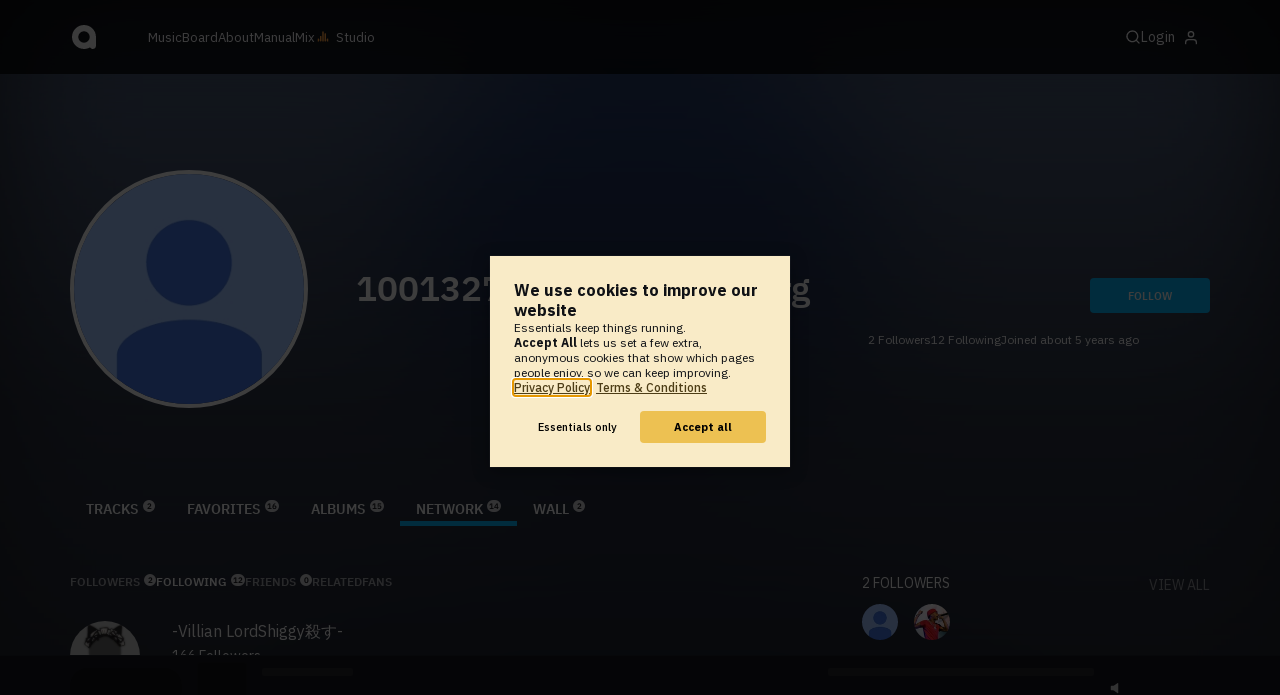

--- FILE ---
content_type: text/html; charset=UTF-8
request_url: https://www.audiotool.com/comet/slave
body_size: 568
content:
<!DOCTYPE html>
<html>
<head>
    <script src="https://at-cdn-static.audiotool.com/javascript/jquery.min.js?v=1769012614039"></script>
    <script src="https://at-cdn-static.audiotool.com/classpath/lift.js?v=1769012614039" type="text/javascript"></script>
    <script src="https://at-cdn-static.audiotool.com/comet/comet.js?v=1769012614039"></script>

	
</head>
<body data-lift-session-id="F756384256037TTKV5O" data-lift-gc="F756384256511IXZS2R">
    <div id="log"></div>

    <script>

        (function () {
            if (!window.BroadcastChannel) {
                becomeMaster();
                return;
            }
            const protocol = new CometProtocol(new BroadcastChannel("cular-comet"), ROLE_SLAVE, role => {
                switch (role) {
                    case "master":
                        console.debug("switching to master");
                        window.location.href = "/comet/master.html";
                        break;
                    case "slave":
                        console.debug("already slave");
                        break;
                }
            });
            protocol.start();
        })();

    </script>



	<script type="text/javascript" src="/lift/page/F756384256511IXZS2R.js"></script>
	
</body>
</html>  
  

--- FILE ---
content_type: text/javascript; charset=utf-8
request_url: https://www.audiotool.com/lift/ajax/F756384256038YWOOV3-00/
body_size: 184
content:

jQuery('#'+"F756384256039SAI2VA").append("");
jQuery(document).ready(function() {cular.endlessScrolling.uninstall("F756384256040EBIXDO", window);
cular.pageEvents.notify("modify");});

--- FILE ---
content_type: application/javascript; charset=utf-8
request_url: https://www.audiotool.com/lift/page/F756384256511IXZS2R.js
body_size: 1061
content:
var lift_settings = {};
window.lift.extend(lift_settings,window.liftJQuery);
window.lift.extend(lift_settings,{"liftPath": "/lift", "ajaxRetryCount": 0, "ajaxPostTimeout": 30000, "gcPollingInterval": 30000, "gcFailureRetryTimeout": 15000, "cometGetTimeout": 140000, "cometFailureRetryTimeout": 10000, "cometServer": null, "logError": function(msg) {lift.defaultLogError(msg);}, "ajaxOnFailure": function() {dialog.open("<div class=\"dialogue confirm medium\">\u000a        <header>\u000a          <h1>\u000a            Upsy-Daisy!\u000a          </h1>\u000a        </header>\u000a        <article class=\"clean\">\u000a          Something went wrong on our side.\u000a        </article>\u000a        <footer>\u000a          <button onclick=\"dialog.close();;\">Close</button>\u000a        </footer>\u000a      </div>", {fitToView:true, scrolling:"auto", closeBtn:false, history:true});}, "ajaxOnStart": function() {document.body.classList.add("loading");}, "ajaxOnEnd": function() {document.body.classList.remove("loading");}});
window.lift.init(lift_settings);